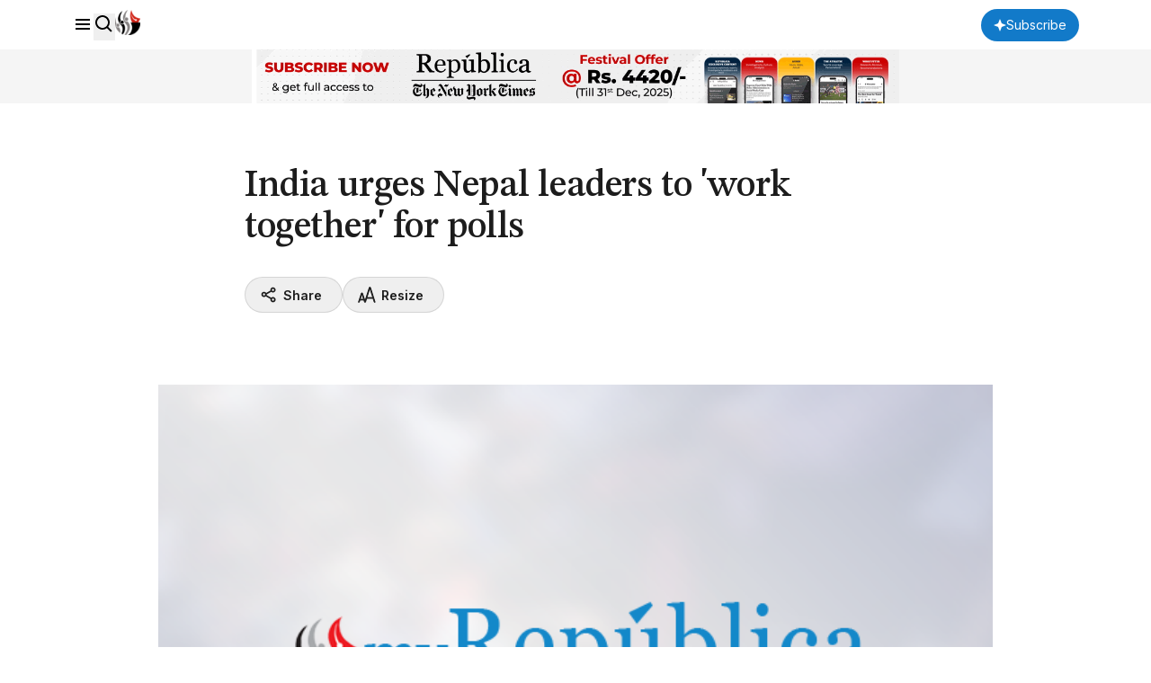

--- FILE ---
content_type: text/html; charset=utf-8
request_url: https://www.google.com/recaptcha/api2/aframe
body_size: 183
content:
<!DOCTYPE HTML><html><head><meta http-equiv="content-type" content="text/html; charset=UTF-8"></head><body><script nonce="giFIt9Q66JNAn8gUR9GWsA">/** Anti-fraud and anti-abuse applications only. See google.com/recaptcha */ try{var clients={'sodar':'https://pagead2.googlesyndication.com/pagead/sodar?'};window.addEventListener("message",function(a){try{if(a.source===window.parent){var b=JSON.parse(a.data);var c=clients[b['id']];if(c){var d=document.createElement('img');d.src=c+b['params']+'&rc='+(localStorage.getItem("rc::a")?sessionStorage.getItem("rc::b"):"");window.document.body.appendChild(d);sessionStorage.setItem("rc::e",parseInt(sessionStorage.getItem("rc::e")||0)+1);localStorage.setItem("rc::h",'1768684190083');}}}catch(b){}});window.parent.postMessage("_grecaptcha_ready", "*");}catch(b){}</script></body></html>